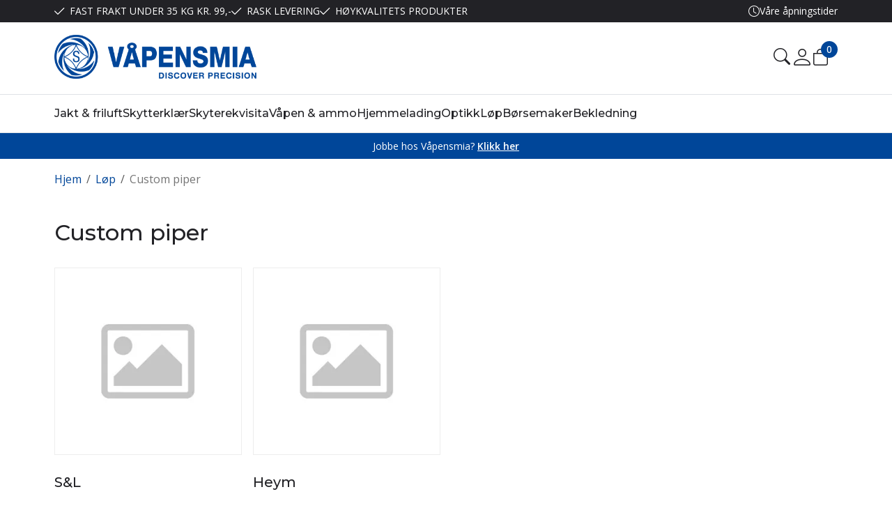

--- FILE ---
content_type: text/javascript
request_url: https://www.vapensmia.no/js/jquery.value_converters.min.js?v=20.23.0
body_size: 362
content:
(e=>{e.mw_tryParseFloatStrict=function(r){return void 0!==r&&(r=r.replace(",","."),e.isNumeric(r))?parseFloat(r):NaN},e.mw_tryParseIntStrict=function(r){return void 0!==r&&(r=r.replace(",","."),e.isNumeric(r))?parseInt(r):NaN}})(jQuery),(t=>{t.mw_toCurrency=function(r,e){r=t.isArray(r)?r:[r];r=t.map(r,function(r){return"string"==typeof r?r.replace(",","."):r}),r={prices:JSON.stringify(r)};return e&&(r.currency=e),t.get(window.R+"handlers/public/currencyformatter.ashx",r)}})(jQuery),(r=>{r.isNullOrWhiteSpace=function(r){return!r||/^\s*$/.test(r)},r.isNullOrEmpty=function(r){return!r||0===r.length}})(jQuery),jQuery.base64ToBlob=function(r,e){e=e||"";for(var t=window.atob(r),n=[],i=0,u=t.length;i<u;i+=1024){for(var a=t.slice(i,i+1024),c=new Array(a.length),o=0;o<a.length;o++)c[o]=a.charCodeAt(o);var s=new Uint8Array(c);n.push(s)}return new Blob(n,{type:e})};
//# sourceMappingURL=jquery.value_converters.min.js.map


--- FILE ---
content_type: text/javascript
request_url: https://www.vapensmia.no/js/jquery.noty.init.min.js?v=20.23.0
body_size: 238
content:
((l,a)=>{var e=l.PubSub;e&&(e.subscribe("notification",function(t,e){let o=t.split("."),n=1<o.length?o[o.length-1]:"information",i={layout:"topCenter",type:n,maxVisible:15,force:!0,closeWith:["click","button"],timeout:5e3},c="object"==typeof e&&e&&e.notyCallback&&"function"==typeof e.notyCallback?e.notyCallback:null,s="object"==typeof e&&e?a.extend(!0,i,e):a.extend(i,{text:e});l.siteScripts&&(s=l.siteScripts.converters.apply("NotyOptionsConverters",s));t=l.noty(s);c&&c(t)}),l.notifyMessages)&&l.notifyMessages.forEach(function(t){e.publish("notification",t)})})(window,jQuery);
//# sourceMappingURL=jquery.noty.init.min.js.map


--- FILE ---
content_type: image/svg+xml
request_url: https://www.vapensmia.no/image/systembilder/site-logo.svg
body_size: 165070
content:
<svg xmlns="http://www.w3.org/2000/svg" xmlns:xlink="http://www.w3.org/1999/xlink" width="290" height="63" viewBox="0 0 290 63"><defs><pattern id="a" preserveAspectRatio="none" width="100%" height="100%" viewBox="0 0 1920 414"><image width="1920" height="414" xlink:href="[data-uri]"/></pattern></defs><rect width="290" height="63" fill="url(#a)"/></svg>

--- FILE ---
content_type: text/javascript
request_url: https://www.vapensmia.no/js/cms.sitescripts.min.js?v=20.23.0
body_size: -19
content:
(()=>{let t=window.siteScripts={converters:{}};t.converters.add=function(e,r){let n=t.converters[e];(n=n||(t.converters[e]=[])).push(r)},t.converters.apply=function(e,r){e=t.converters[e];return e&&e.forEach(function(e){r=e(r)}),r}})();
//# sourceMappingURL=cms.sitescripts.min.js.map


--- FILE ---
content_type: text/javascript
request_url: https://www.vapensmia.no/theme/v1/Views/Menu/MegaMenu.min.js?v=20.23.0
body_size: 519
content:
(e=>{var t="~/theme/v1/Views/Menu/MegaMenu.min.js";e.umwAssets&&e.umwAssets[t]?e.umwAssets[t].forEach(e=>{var t="uc203-full-width";let o={control:"js-"+t,lvl1Item:"js-"+t+"-lvl1-item",popup:t+"-popup",lvl1ItemHovered:t+"-lvl1-item-hovered"},s=document.querySelector(".site-header-desktop"),r=document.querySelector("."+o.control);if(r){let l;function n(){r.querySelectorAll("."+o.lvl1Item).forEach(e=>e.classList.remove(o.lvl1ItemHovered)),document.body.classList.remove("uc203-hovered")}r.addEventListener("mouseenter",function(t){var e;t.target.matches("."+o.lvl1Item)&&(e=new CustomEvent("megamenu:lvl1:beforemouseenter"),r.dispatchEvent(e),e.defaultPrevented||(clearTimeout(l),l=setTimeout(()=>{e=t.target,r.querySelectorAll("."+o.lvl1Item).forEach(e=>e.classList.remove(o.lvl1ItemHovered)),e.classList.add(o.lvl1ItemHovered);var e;e.classList.contains("has-submenu")?(e=e.querySelector("."+o.popup),s.clientHeight+e.clientHeight>window.innerHeight&&(e.classList.add("scrollable"),e.style.height=`calc(${.9*window.innerHeight-s.clientHeight}px)`),document.body.classList.add("uc203-hovered")):document.body.classList.remove("uc203-hovered")},250)))},!0),r.addEventListener("mouseleave",function(e){e.target.matches("."+o.lvl1Item)&&(e=new CustomEvent("megamenu:lvl1:beforemouseleave"),r.dispatchEvent(e),e.defaultPrevented||(clearTimeout(l),l=setTimeout(n,250)))},!0)}}):console.error("No context found for "+t)})(window);
//# sourceMappingURL=MegaMenu.min.js.map


--- FILE ---
content_type: text/javascript
request_url: https://www.vapensmia.no/Parts/Views/Menu/Menu/Menu.min.js?v=20.23.0
body_size: 127
content:
(e=>{var s="~/Parts/Views/Menu/Menu/Menu.min.js";if(e.umwAssets&&e.umwAssets[s]){for(var a of e.umwAssets[s])if(a.expandable){a=document.querySelector("."+a.controlId);if(!a)return;a.querySelectorAll("a.Toggle").forEach(s=>s.onclick=e=>{e.preventDefault();e=s.closest("li");e.classList.contains("Expanded")?e.classList.replace("Expanded","Expandable"):e.classList.replace("Expandable","Expanded")})}}else console.error("No context found for "+s)})(window);
//# sourceMappingURL=Menu.min.js.map


--- FILE ---
content_type: text/javascript
request_url: https://www.vapensmia.no/js/jquery.external_tracking.min.js?v=20.23.0
body_size: 1467
content:
((s,i,o)=>{var n={};function r(e,t){if(!i.isEmpty(t)){var r,e=e.split("."),a=e[e.length-1],n=e[e.length-3];switch(a.toLowerCase()){case"addtocart":r={source:n,currencyCode:o.globalSettings.activeCurrencyCode,items:t},o.PubSub.publish("externaltracking.shopcart.addtocart",r);break;case"emptycart":case"removefromcart":r={source:n,currencyCode:o.globalSettings.activeCurrencyCode,items:t},o.PubSub.publish("externaltracking.shopcart.removefromcart",r);break;case"updatecartquantity":r={source:n,currencyCode:o.globalSettings.activeCurrencyCode,addedQtyItems:t.trackableAddedQtyLinesMetadata,removedQtyItems:t.trackableRemovedQtyLinesMetadata},o.PubSub.publish("externaltracking.shopcart.updatecartquantity",r)}}}function a(e){o.PubSub.publish("externaltracking.checkout.option",e)}function c(e){var t=s.Deferred(),r=[],a=[];return i.each(e,function(e){var t=n[e];t?r.push(t):a.push(e)}),0<a.length?s.ajax({url:o.R+"api/trackingmetadata/products",type:"GET",data:{productIDs:a}}).done(function(e){i.each(e,function(e){n[e.productId]=e,r.push(e)}),t.resolve(r)}).fail(t.reject):t.resolve(r),t.promise()}o.productListType={productList:"Product list",relatedProducts:"Related products",bestsellers:"Bestsellers",alsoBought:"Also bought",searchResults:"Search results"},o.PubSub.subscribe("estore.callback.shopcart",function(e,t){r(e,t.result.trackableMetadata)}),o.PubSub.subscribe("estore.postback.shopcart",function(e,t){r(e,t)}),o.PubSub.subscribe("estore.callback.shoppinglist",function(e,t){var r=t.result.trackableMetadata;if(!i.isEmpty(r)){var a,e=e.split("."),t=e[e.length-1],n=e[e.length-3];switch(t.toLowerCase()){case"addtowishlist":case"addtoshoppinglist":case"addshoppinglist":a={source:n,currencyCode:o.globalSettings.activeCurrencyCode,items:r},o.PubSub.publish("externaltracking.shoppinglist.addtowishlist",a)}}}),o.toProductListType=function(e){switch(e){case"Bestsellers":return o.productListType.bestsellers;case"CustomersAlsoBought":return o.productListType.alsoBought;case"SearchResults":case"SmartSearchResults":return o.productListType.searchResults;default:return o.productListType.productList}},o.reportProductListView=function(e,t,a){var n;i.isEmpty(a)||(n={currencyCode:o.globalSettings.siteCurrencyCode,listType:e,listName:s.trim(t),items:[]},e=i.map(a,function(e){return e.productId}),s.when(c(e)).done(function(e){var r={};i.each(e,function(e){r[e.productId]=e}),i.each(a,function(e){var t=r[e.productId];n.items.push(s.extend({},e,t))}),o.PubSub.publish("externaltracking.product.listview",n)}).fail(function(){console.error("Failed to get tracking products metadata while reporting product list view action")}))},o.reportProductDetailsView=function(e){if(!(0<(e=parseInt(e))))throw"Invalid ProductID value";s.when(c([e])).done(function(e){e=e[0];e.currencyCode=o.globalSettings.siteCurrencyCode,o.PubSub.publish("externaltracking.product.detailsview",e)}).fail(function(){console.error("Failed to get tracking products metadata while reporting product list view action")})},o.reportPaymentOptionSelection=function(e,t){a({step:e,isPaymentStep:!0,option:"Payment: "+s.trim(t)})},o.reportDeliveryOptionSelection=function(e,t){a({step:e,isDeliveryStep:!0,option:"Delivery: "+s.trim(t)})},o.reporWebshopSearchEvent=function(e){0<e?.length&&o.PubSub.publish("externaltracking.webshop.search",e)},o.loadMetadataForTrackingProducts=c})(jQuery,window._,window),(r=>{var a,n,s;r.ExternalTrackingEventBus=(n=(a=r)._,s={},{channel:{event:{handled:"externaltracking.event.handled"}},register:function(e){var t=s[e];n.isUndefined(t)&&(s[e]={})},eventHandledByAllSystems:function(e){var t=n.values(s);if(t)for(var r=0;r<t.length;++r)if(!t[r][e])return!1;return!0},resetEvent:function(e){var t=n.values(s);if(t)for(var r=0;r<t.length;++r)t[r][e]&&(t[r][e]=!1)},eventHandled:function(e,t,r){e=s[e];n.isUndefined(e)||(e[t]=!0),this.eventHandledByAllSystems(t)&&(this.resetEvent(t),a.PubSub)&&a.PubSub.publish(a.ExternalTrackingEventBus.channel.event.handled,{topicAction:t,data:r})},hasRegisteredSystems:function(){var e=n.values(s);return e&&0<e.length}}),window.PubSub.subscribe("externaltracking.shopcart",function(e,t){r.ExternalTrackingEventBus.hasRegisteredSystems()||r.PubSub&&(e=(e=e.split("."))[e.length-1],r.PubSub.publish(r.ExternalTrackingEventBus.channel.event.handled,{topicAction:e.toLowerCase(),data:t}))})})(window);
//# sourceMappingURL=jquery.external_tracking.min.js.map
